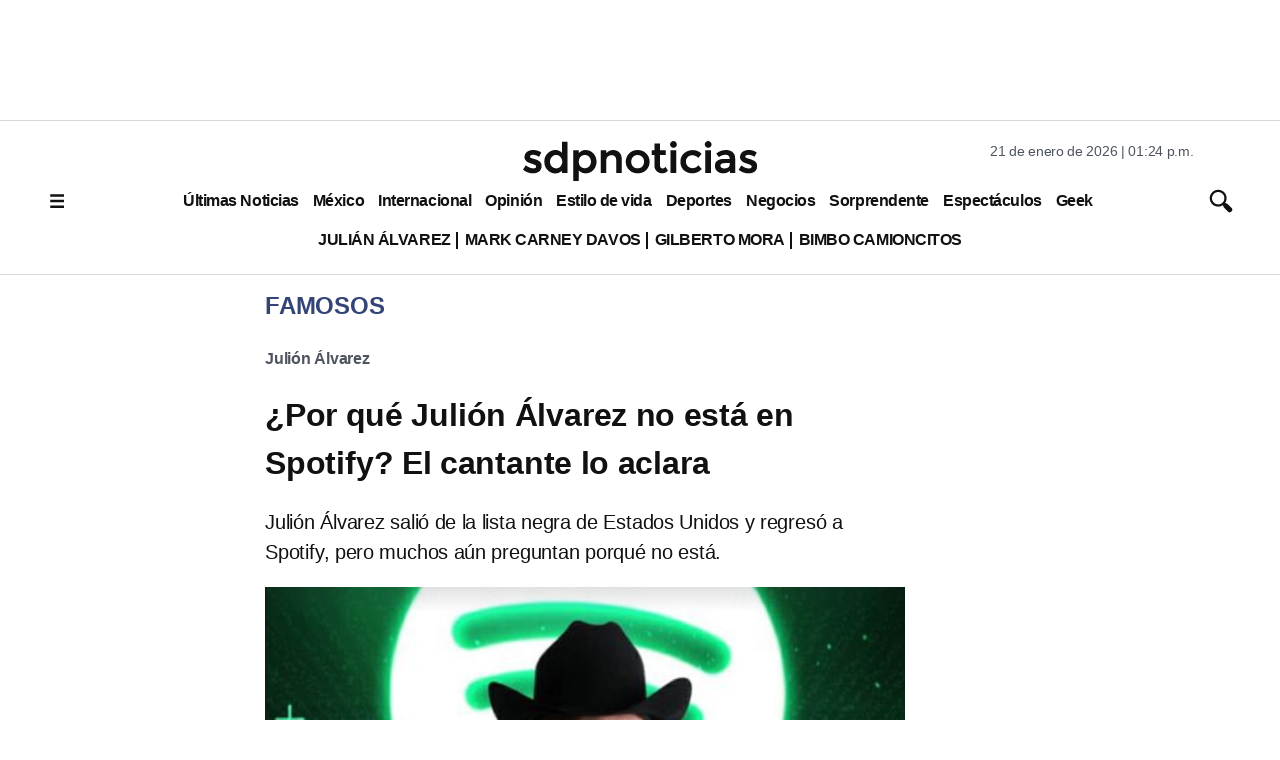

--- FILE ---
content_type: text/html; charset=utf-8
request_url: https://www.google.com/recaptcha/api2/aframe
body_size: 136
content:
<!DOCTYPE HTML><html><head><meta http-equiv="content-type" content="text/html; charset=UTF-8"></head><body><script nonce="__tBt7vhkdirXqQTfgQb9w">/** Anti-fraud and anti-abuse applications only. See google.com/recaptcha */ try{var clients={'sodar':'https://pagead2.googlesyndication.com/pagead/sodar?'};window.addEventListener("message",function(a){try{if(a.source===window.parent){var b=JSON.parse(a.data);var c=clients[b['id']];if(c){var d=document.createElement('img');d.src=c+b['params']+'&rc='+(localStorage.getItem("rc::a")?sessionStorage.getItem("rc::b"):"");window.document.body.appendChild(d);sessionStorage.setItem("rc::e",parseInt(sessionStorage.getItem("rc::e")||0)+1);localStorage.setItem("rc::h",'1769023491082');}}}catch(b){}});window.parent.postMessage("_grecaptcha_ready", "*");}catch(b){}</script></body></html>

--- FILE ---
content_type: application/javascript; charset=utf-8
request_url: https://fundingchoicesmessages.google.com/f/AGSKWxXoWEfqzhWrMDHNMd_PD5yagzO8-JcLkHs5i_W7I4UX5l5ngKaTzcb0qXlUpBiKwpwKXi0Vuz51Aji-65exWUHrPyPHtDsEsHHaniDn5MI1oO3Y1tf1I3gzODjuKzjmWmJErgOjlkK5ReY5OXvW3Ewn_8fMYUmpFZsh9oh8UppW_65tinFhfXCpAl2W/_/api.ad./adjuggler?/ad1r./affiliate_link.js/adtabs.
body_size: -1291
content:
window['589f7eab-3350-4a89-9bab-3c86ba75fe19'] = true;